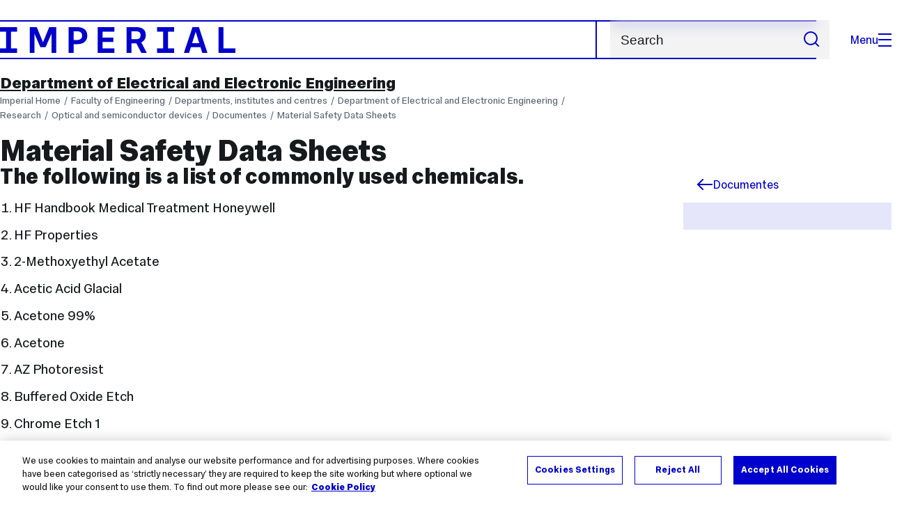

--- FILE ---
content_type: text/html; charset=UTF-8
request_url: https://www.imperial.ac.uk/electrical-engineering/research/optical-and-semiconductor-devices/documentes/-material-safety-data-sheets/
body_size: 9289
content:
<!DOCTYPE html>
<html class="no-js" lang="en-GB">

<head>
    <title> Material Safety Data Sheets | Faculty of Engineering | Imperial College London</title>

    <meta charset="utf-8" />
    <meta http-equiv="X-UA-Compatible" content="IE=edge" />
    <!-- OneTrust Cookies Consent Notice start for imperial.ac.uk -->
<script type="text/javascript" src="https://cdn-ukwest.onetrust.com/consent/6d9efb9d-b605-406f-b8b3-c9644859d064/OtAutoBlock.js" ></script><script src="https://cdn-ukwest.onetrust.com/scripttemplates/otSDKStub.js"  type="text/javascript" charset="UTF-8" data-domain-script="6d9efb9d-b605-406f-b8b3-c9644859d064" ></script>
<script type="text/javascript">function OptanonWrapper() { }</script>
<!-- OneTrust Cookies Consent Notice end for imperial.ac.uk -->
  	<link rel="preconnect" href="https://pxl01-imperialacuk.terminalfour.net">
    <link rel="dns-prefetch" href="https://pxl01-imperialacuk.terminalfour.net">

    <script type="application/ld+json">{"@context": "https://schema.org", "@type": "BreadcrumbList", "itemListElement": [{"@type": "ListItem","position": 1,"name": "Home","item": "https://www.imperial.ac.uk/"},{"@type": "ListItem","position": 2,"name": "Faculty of Engineering","item": "https://www.imperial.ac.uk/engineering/"},{"@type": "ListItem","position": 3,"name": "Departments, institutes and centres","item": "https://www.imperial.ac.uk/engineering/departments/"},{"@type": "ListItem","position": 4,"name": "Department of Electrical and Electronic Engineering","item": "https://www.imperial.ac.uk/engineering/departments/electrical-engineering/"},{"@type": "ListItem","position": 5,"name": "Research","item": "https://www.imperial.ac.uk/engineering/departments/electrical-engineering/research/"},{"@type": "ListItem","position": 6,"name": "Optical and semiconductor devices","item": "https://www.imperial.ac.uk/engineering/departments/electrical-engineering/research/optical-and-semiconductor-devices/"},{"@type": "ListItem","position": 7,"name": "Documentes","item": "https://www.imperial.ac.uk/engineering/departments/electrical-engineering/research/optical-and-semiconductor-devices/documentes/"},{"@type": "ListItem","position": 8,"name": " Material Safety Data Sheets","item": "https://www.imperial.ac.uk/engineering/departments/electrical-engineering/research/optical-and-semiconductor-devices/documentes/-material-safety-data-sheets/"}]}</script>
    <!-- Search metadata tags -->
<meta name="SectionType" content="website">
<meta name="Department" content="Department of Electrical and Electronic Engineering">
<meta name="Faculty" content="Faculty of Engineering">
<!-- no social meta tags -->
    

    

    <meta name="viewport" content="width=device-width, initial-scale=1.0" />

    <!-- assets */ -->
<link rel="preload" href="/assets/website/fonts/icons/fonts/imperial-icons.woff?vrmf2d" as="font" type="font/woff" crossorigin>
<link rel="preload" href="/assets/website/fonts/imperial-sans/ImperialText-VF.woff2" as="font" type="font/woff2" crossorigin>
<link href="/assets/website/stylesheets/css/screen.2.2.1.css" media="all" rel="stylesheet" type="text/css" />
<link href="/assets/website/stylesheets/css/print.2.2.1.css" media="print" rel="stylesheet" type="text/css" />

<link rel="icon" type="image/svg+xml" href="/assets/website/images/favicon/favicon.svg">
<link rel="alternate icon" href="/assets/website/images/favicon/favicon.ico">
<link rel="icon" href="/assets/website/images/favicon/favicon-32.png" sizes="32x32">
<link rel="icon" href="/assets/website/images/favicon/favicon-57.png" sizes="57x57">
<link rel="icon" href="/assets/website/images/favicon/favicon-76.png" sizes="76x76">
<link rel="icon" href="/assets/website/images/favicon/favicon-96.png" sizes="96x96">
<link rel="icon" href="/assets/website/images/favicon/favicon-128.png" sizes="128x128">
<link rel="icon" href="/assets/website/images/favicon/favicon-192.png" sizes="192x192">
<link rel="icon" href="/assets/website/images/favicon/favicon-228.png" sizes="228x228">
<link rel="shortcut icon" href="/assets/website/images/favicon/favicon-196.png" sizes="196x196">
<link rel="apple-touch-icon" href="/assets/website/images/favicon/favicon-120.png" sizes="120x120">
<link rel="apple-touch-icon" href="/assets/website/images/favicon/favicon-152.png" sizes="152x152">
<link rel="apple-touch-icon" href="/assets/website/images/favicon/favicon-180.png" sizes="180x180">
<meta name="msapplication-TileColor" content="#C8D8E4">
<meta name="msapplication-TileImage" content="/assets/website/images/favicon/favicon-144.png">
<meta name="msapplication-config" content="/assets/website/images/favicon/browserconfig.xml" />

<script src="/assets/website/js/lib/jquery3.min.js" id="jquery3"></script>

<script defer src="/assets/website/js/build/application.2.2.1.min.js" type="text/javascript"></script>

<script defer src="//cdnjs.cloudflare.com/ajax/libs/gsap/3.10.4/gsap.min.js"></script>  <!-- gsap.min.js -->
     
    <link rel="canonical" href="https://www.imperial.ac.uk/engineering/departments/electrical-engineering/research/optical-and-semiconductor-devices/documentes/-material-safety-data-sheets/" />
    
		 
		
    
      <meta name="SearchLanding" content="false">
      <meta name="LastModified" content="2023-07-17T13:56:37Z" />
</head>

<body class="page-layout-standard theme-5">
    <noscript><iframe src="https://www.googletagmanager.com/ns.html?id=GTM-NDH95W87" height="0" width="0" style="display:none;visibility:hidden"></iframe></noscript><script>(function(w,d,s,l,i){w[l]=w[l]||[];w[l].push({'gtm.start': new Date().getTime(),event:'gtm.js'});var f=d.getElementsByTagName(s)[0], 
j=d.createElement(s),dl=l!='dataLayer'?'&l='+l:'';j.async=true;j.src= 'https://www.googletagmanager.com/gtm.js?id='+i+dl;f.parentNode.insertBefore(j,f); })(window,document,'script','dataLayer','GTM-NDH95W87');</script>
    <a class="skip-to" id="skip-to-content" href="#content">Skip to main content</a>
<a class="skip-to" id="link-to-accessibility" href="/about-the-site/accessibility/">View accessibility support page</a>     
    
    <header class="header">
        <div class="header__inner">
            <a class="header__logo" href="/" aria-label="Homepage">
    <svg width="727" height="80" viewBox="0 0 727 80" fill="none" xmlns="http://www.w3.org/2000/svg">
        <path d="M301.453 0V80H353.346V66H316.622V46H350.152V32.4H316.622V14H353.346V0H301.453Z" fill="currentcolor" />
        <path d="M238.397 12.9177H227.22V39.8776H238.397C247.142 39.8776 253.566 35.6376 253.566 26.3953C253.566 16.8 247.142 12.9177 238.397 12.9177ZM239.196 52.8H227.22V80H212.052V0H239.196C256.219 0 269.533 7.72706 269.533 26.4C269.533 44.8 256.121 52.8 239.196 52.8Z" fill="currentcolor" />
        <path d="M485.079 0V14H503.84V66H485.079V80H537.77V66H519.009V14H537.77V0H485.079Z" fill="currentcolor" />
        <path d="M434.191 24.8C434.191 34.4377 428.602 37.4777 419.022 37.4777H406.248V12.9177H419.022C429.419 12.9224 434.191 16.8 434.191 24.8ZM450.158 24.8C450.158 6.12706 437.384 0 420.619 0H391.08V80H406.248V50.4H419.022C419.722 50.4 420.417 50.3859 421.107 50.3624L436.562 80H453.37L436.224 47.1906C444.565 43.4777 450.158 36.3435 450.158 24.8Z" fill="currentcolor" />
        <path d="M604.324 14.1929L615.238 49.4777H593.406L604.324 14.1929ZM594.345 0L567.999 80H583.966L589.409 62.4H619.235L624.678 80H640.645L614.299 0H594.345Z" fill="currentcolor" />
        <path d="M674.889 0V80H726.914V66H690.058V0H674.889Z" fill="currentcolor" />
        <path d="M151.908 0L132.747 47.04L113.587 0H92.0312V80H106.402V20.1882L124.764 62.4H140.731L159.093 20.1882V80H173.463V0H151.908Z" fill="currentcolor" />
        <path d="M0 0V14H18.7613V66H0V80H52.6912V66H33.93V14H52.6912V0H0Z" fill="currentcolor" />
    </svg>
</a>     

            <div class="header__buttons">
                <search class="header__search">
                   <form action="/search/">
                      <label class="sr-only" for="search">Search</label>
                     <input placeholder="Search" type="search" id="search" name="searchStudioQuery" />
                      <button type="submit" value="Search" aria-label="Submit search">
                          <svg role="img" aria-hidden="true" focusable="false" class="icon icon--m">
                              <use xlink:href="/assets/website/images/svg/icons.svg#search"></use>
                          </svg>
                      </button>
                  </form>
                </search>

                <button class="header__search-toggle toggler" data-targets=".header__search--mobile">
                    Search
                    <svg role="img" aria-hidden="true" focusable="false" class="icon icon--m">
                        <use xlink:href="/assets/website/images/svg/icons.svg#search"></use>
                    </svg>
                </button>
                <button class="header__nav-open" aria-label="Open navigation overlay">Menu<span></span></button>
            </div>


            <nav class="header__nav-fallback">
                <ul class="cluster cluster--pad-m">
                    <li><a href="/study/">Study</a></li><li><a href="/research-and-innovation/">Research</a></li><li><a href="/faculties-and-departments/">Faculties</a></li><li><a href="https://www.imperial.ac.uk/news/">News</a></li><li><a href="/whats-on/">Events</a></li><li><a href="/about/">About</a></li><li><a href="/get-involved/">Get involved</a></li><li><a href="/giving/">Giving</a></li><li><a href="https://shopimperial.org/">Shop Imperial</a></li>
                    <li><a href="/search">Search</a></li>
                </ul>
            </nav>

            <search class="header__search header__search--mobile">
              <form action="/search/">
                      <label class="sr-only" for="search">Search</label>
                      <input placeholder="Search" type="search" id="search" name="searchStudioQuery" />
                      <button type="submit" value="Search" aria-label="Submit search">
                          <svg role="img" aria-hidden="true" focusable="false" class="icon icon--m">
                              <use xlink:href="/assets/website/images/svg/icons.svg#search"></use>
                          </svg>
                      </button>
                  </form>
            </search>
        </div>

        <div id="#overlay" role="dialog" aria-modal="true" aria-labelledby="overlay-title" class="hidden">
            <h2 class="sr-only" id="overlay-title">Website navigation</h2>
            <div class="container">
                <div class="header__drawer">
                    <button class="header__nav-close" aria-label="Close navigation overlay">Close<span></span></button>
                    <a class="header__drawer__logo" href="/" aria-label="Homepage">
    <svg width="727" height="80" viewBox="0 0 727 80" fill="none" xmlns="http://www.w3.org/2000/svg">
    <path d="M301.453 0V80H353.346V66H316.622V46H350.152V32.4H316.622V14H353.346V0H301.453Z" fill="currentcolor"/>
    <path d="M238.397 12.9177H227.22V39.8776H238.397C247.142 39.8776 253.566 35.6376 253.566 26.3953C253.566 16.8 247.142 12.9177 238.397 12.9177ZM239.196 52.8H227.22V80H212.052V0H239.196C256.219 0 269.533 7.72706 269.533 26.4C269.533 44.8 256.121 52.8 239.196 52.8Z" fill="currentcolor"/>
    <path d="M485.079 0V14H503.84V66H485.079V80H537.77V66H519.009V14H537.77V0H485.079Z" fill="currentcolor"/>
    <path d="M434.191 24.8C434.191 34.4377 428.602 37.4777 419.022 37.4777H406.248V12.9177H419.022C429.419 12.9224 434.191 16.8 434.191 24.8ZM450.158 24.8C450.158 6.12706 437.384 0 420.619 0H391.08V80H406.248V50.4H419.022C419.722 50.4 420.417 50.3859 421.107 50.3624L436.562 80H453.37L436.224 47.1906C444.565 43.4777 450.158 36.3435 450.158 24.8Z" fill="currentcolor"/>
    <path d="M604.324 14.1929L615.238 49.4777H593.406L604.324 14.1929ZM594.345 0L567.999 80H583.966L589.409 62.4H619.235L624.678 80H640.645L614.299 0H594.345Z" fill="currentcolor"/>
    <path d="M674.889 0V80H726.914V66H690.058V0H674.889Z" fill="currentcolor"/>
    <path d="M151.908 0L132.747 47.04L113.587 0H92.0312V80H106.402V20.1882L124.764 62.4H140.731L159.093 20.1882V80H173.463V0H151.908Z" fill="currentcolor"/>
    <path d="M0 0V14H18.7613V66H0V80H52.6912V66H33.93V14H52.6912V0H0Z" fill="currentcolor"/>
</svg>
</a>     
                    <div class="header__pane-switchers">
                        <button class="header__pane-switcher" data-tab-id="site-nav">Key links</button>
                        <button class="header__pane-switcher" data-tab-id="section-nav">This section</button>
                    </div>
                    <div class="header__pane header__pane--global" id="site-nav">
                        <a class="header__skip-link" href="#section-nav">Skip to section navigation</a>
                        <nav class="header__nav header__nav--global" aria-labelledby="global-nav-title">
                            <h3 class="sr-only" id="global-nav-title">Global site navigation</h3>
                            <ul>
                                <li>
    <a href="/study/">Study</a>
    <ul>
<li><a href="/study/courses/">Course search</a></li>
<li><a href="/study/apply/">Apply</a></li>
<li><a href="/study/fees-and-funding/">Fees and funding</a></li>
<li><a href="/study/student-life/">Student life</a></li>
<li><a href="/study/visit/">Visit</a></li>
<li><a href="/study/help-centre/">Help centre</a></li>
<li><a href="/study/request-info/">Request info</a></li>
<li><a href="/study/international-students/">International students</a></li>
<li><a href="https://www.imperial.ac.uk/business-school/executive-education/">Executive education</a></li>
<li></li>
<li><a href="/study/visit/summer-schools/">Summer schools</a></li>
</ul>
</li><li>
    <a href="/research-and-innovation/">Research</a>
    
</li><li>
    <a href="/faculties-and-departments/">Faculties</a>
    <ul>
<li><a href="/engineering/">Faculty of Engineering</a></li>
<li><a href="/medicine/">Faculty of Medicine</a></li>
<li><a href="/natural-sciences/">Faculty of Natural Sciences</a></li>
<li><a href="https://www.imperial.ac.uk/business-school/">Imperial Business School</a></li>
<li><a href="/admin-services/">Administrative and support services</a></li>
</ul>
</li><li>
    <a href="https://www.imperial.ac.uk/news/">News</a>
    <ul>
<li><a href="https://www.imperial.ac.uk/news/">News</a></li>
<li><a href="/be-inspired/stories/">Imperial Stories</a></li>
<li><a href="/be-inspired/magazine/">Imperial Magazine</a></li>
</ul>
</li><li>
    <a href="/whats-on/">Events</a>
    <ul>
<li><a href="/whats-on/">What's on</a></li>
<li><a href="/be-inspired/festival/">Great Exhibition Road Festival</a></li>
<li><a href="/be-inspired/lates/">Imperial Lates</a></li>
<li><a href="/students/graduation/">Graduation</a></li>
</ul>
</li><li>
    <a href="/about/">About</a>
    <ul>
<li><a href="/about/leadership-and-strategy/president/">President</a></li>
<li><a href="/about/leadership-and-strategy/provost/">Provost and Deputy President</a></li>
<li><a href="/admin-services/governance/university-governance-structure/governance-structure/council/">Council</a></li>
<li><a href="/about/leadership-and-strategy/strategy/">Imperial Strategy</a></li>
<li><a href="/about/global/">Imperial Global</a></li>
<li><a href="/about/sustainability/">Sustainable Imperial</a></li>
<li><a href="/about/school-of-convergence-science/">School of Convergence Science</a></li>
<li><a href="/about/governance/">Governance</a></li>
<li><a href="/visit/campuses/">Campuses</a></li>
<li><a href="https://profiles.imperial.ac.uk/">Our academics</a></li>
<li><a href="/jobs/">Jobs at Imperial</a></li>
</ul>
</li><li>
    <a href="/get-involved/">Get involved</a>
    <ul>
<li><a href="/giving/">Giving</a></li>
<li><a href="/be-inspired/schools-outreach/">Schools outreach</a></li>
<li><a href="/be-inspired/global-summer-school/">Imperial Global Summer School</a></li>
<li><a href="/be-inspired/societal-engagement/">Societal engagement</a></li>
<li><a href="/be-inspired/volunteering/">Volunteering and outreach</a></li>
<li><a href="/get-involved/women-at-imperial/">Women at Imperial</a></li>
</ul>
</li><li>
    <a href="/giving/">Giving</a>
    
</li><li>
    <a href="https://shopimperial.org/">Shop Imperial</a>
    
</li>
                            </ul>
                        </nav>
                        <nav aria-labelledby="user-nav-title" role="navigation">
    <h3 class="sr-only" id="user-nav-title">User links navigation</h3>
    <ul class="header__user-links">
        <li><a href="/staff/">For staff</a></li>
        <li><a href="/students/">Current students</a></li>
        <li><a href="/for-business/">Imperial for business</a></li>
        <li><a href="/be-inspired/schools-outreach/">For schools</a></li>
        <li><a href="/alumni/">Alumni</a></li>
    </ul>
</nav>
                    </div>
                    <div class="header__pane header__pane--section" id="section-nav">
                        <nav class="header__nav header__nav--section" aria-labelledby="section-nav-title">
                            <!-- Section ID 1111--><a class="header__nav__breadcrumb" href="/engineering/departments/">
<span>Departments, institutes and centres</span>
</a>

                            <h3 class="header__nav__title" id="section-nav-title"><a href="/engineering/departments/electrical-engineering/">Department of Electrical and Electronic Engineering</a><span class="sr-only"> navigation</span></h3>
                            <ul>
                                <li><a href="/engineering/departments/electrical-engineering/about/">About the Department</a>
<ul class="multilevel-linkul-0">
<li><a href="/engineering/departments/electrical-engineering/about/peoplefinder/">Our people</a></li>
<li><a href="/engineering/departments/electrical-engineering/about/departmentlife/">Department life and culture</a>
<ul class="multilevel-linkul-1">
<li><a href="/engineering/departments/electrical-engineering/about/departmentlife/committees-and-forums/">Committees and forums</a></li>
<li><a href="/engineering/departments/electrical-engineering/about/departmentlife/supporting-our-diverse-community/">Supporting our diverse community</a>
<ul class="multilevel-linkul-2">
<li><a href="/engineering/departments/electrical-engineering/about/departmentlife/supporting-our-diverse-community/athena-swan/">Athena Swan</a></li>
<li><a href="/engineering/departments/electrical-engineering/about/departmentlife/supporting-our-diverse-community/diversity-inclusion-culture-and-equity-committee-dice/">Diversity, Inclusion, Culture and Equity Committee (DICE)</a></li>

</ul>

</li>
<li><a href="/engineering/departments/electrical-engineering/about/departmentlife/department-of-electrical-and-electronic-engineering-contribution-awards/">Department of Electrical and Electronic Engineering Contribution Awards</a></li>

</ul>

</li>
<li><a href="/engineering/departments/electrical-engineering/about/job-vacancies-in-eee/">Job vacancies in EEE</a></li>
<li><a href="/engineering/departments/electrical-engineering/about/alumni/">EEE Alumni</a></li>
<li><a href="/engineering/departments/electrical-engineering/about/history/">History of the Department</a></li>
<li><a href="/engineering/departments/electrical-engineering/about/women-in-electrical-engineering/">Women in Electrical Engineering</a>
<ul class="multilevel-linkul-1">
<li><a href="/engineering/departments/electrical-engineering/about/women-in-electrical-engineering/igniting-sparks-award/">Igniting Sparks Award</a></li>

</ul>

</li>

</ul>

</li><li><a href="/engineering/departments/electrical-engineering/study/">Study</a>
<ul class="multilevel-linkul-0">
<li><a href="/engineering/departments/electrical-engineering/study/undergraduate/">Undergraduate (MEng/BEng) courses</a>
<ul class="multilevel-linkul-1">
<li><a href="/engineering/departments/electrical-engineering/study/undergraduate/why-choose-imperial/">Why choose Imperial</a></li>
<li><a href="/engineering/departments/electrical-engineering/study/undergraduate/applications-admissions-test-and-interviews-/">Applications, Admissions Test and Interviews </a></li>
<li><a href="/engineering/departments/electrical-engineering/study/undergraduate/the-student-view/">The student view</a></li>
<li><a href="/engineering/departments/electrical-engineering/study/undergraduate/our-world-class-research/">Our world class research</a></li>
<li><a href="/engineering/departments/electrical-engineering/study/undergraduate/ways-to-meet-us/">Ways to meet us</a></li>
<li><a href="/engineering/departments/electrical-engineering/study/undergraduate/support-for-your-learning/">Support for your learning</a></li>
<li><a href="/engineering/departments/electrical-engineering/study/undergraduate/scholarships-and-finance/">Scholarships and finance</a></li>
<li><a href="/engineering/departments/electrical-engineering/study/undergraduate/applicants-with-disabilities/">Applicants with disabilities</a></li>

</ul>

</li>
<li><a href="/engineering/departments/electrical-engineering/study/postgraduate/">Postgraduate taught (MSc) courses</a>
<ul class="multilevel-linkul-1">
<li><a href="/engineering/departments/electrical-engineering/study/postgraduate/meet-our-msc-students/">Meet our MSc students</a></li>
<li><a href="/engineering/departments/electrical-engineering/study/postgraduate/our-world-class-research/">Our world class research</a></li>
<li><a href="/engineering/departments/electrical-engineering/study/postgraduate/applying/">Applying</a></li>
<li><a href="/engineering/departments/electrical-engineering/study/postgraduate/fees-funding-and-scholarships/">Fees, Funding and Scholarships</a></li>
<li><a href="/engineering/departments/electrical-engineering/study/postgraduate/professional-accreditation/">Professional accreditation</a></li>
<li><a href="/engineering/departments/electrical-engineering/study/postgraduate/information-for-applicants-with-disabilities/">Information for applicants with disabilities</a></li>

</ul>

</li>
<li><a href="/engineering/departments/electrical-engineering/study/phd/">Postgraduate research (PhD)</a>
<ul class="multilevel-linkul-1">
<li><a href="/engineering/departments/electrical-engineering/study/phd/funding-and-scholarships/">Funding and Scholarships</a></li>

</ul>

</li>
<li><a href="/engineering/departments/electrical-engineering/study/exchange-and-visiting-students/">Exchange and visiting students</a></li>
<li><a href="/engineering/departments/electrical-engineering/study/current-students-course-handbook/">For current students</a></li>
<li><a href="/engineering/departments/electrical-engineering/study/new-students/">New students</a></li>

</ul>

</li><li><span class="currentbranch0"><a href="/engineering/departments/electrical-engineering/research/">Research</a></span>
<ul class="multilevel-linkul-0">
<li><a href="/engineering/departments/electrical-engineering/research/circuits-and-systems/">Circuits and Systems</a>
<ul class="multilevel-linkul-1">
<li><a href="/engineering/departments/electrical-engineering/research/circuits-and-systems/meet-our-researchers/">Meet our Researchers</a></li>
<li><a href="/engineering/departments/electrical-engineering/research/circuits-and-systems/mission-strategy/">Mission &amp; Strategy</a></li>
<li><a href="https://talks.ee.ic.ac.uk/show/index/20">Seminars</a></li>

</ul>

</li>
<li><a href="/engineering/departments/electrical-engineering/research/comms-and-signal-processing/">Communications and Signal Processing</a>
<ul class="multilevel-linkul-1">
<li><a href="/engineering/departments/electrical-engineering/research/comms-and-signal-processing/people/">People</a></li>
<li><a href="/engineering/departments/electrical-engineering/research/comms-and-signal-processing/research/">Research</a>
<ul class="multilevel-linkul-2">
<li><a href="/engineering/departments/electrical-engineering/research/comms-and-signal-processing/research/publications/">Publications</a></li>

</ul>

</li>
<li><a href="/engineering/departments/electrical-engineering/research/comms-and-signal-processing/events/">Events</a></li>
<li><a href="/engineering/departments/electrical-engineering/research/comms-and-signal-processing/csp-group-a-journey-of-innovation/">CSP Group: A Journey of Innovation</a></li>
<li><a href="/engineering/departments/electrical-engineering/research/comms-and-signal-processing/achievements-and-collaborations/">Achievements and collaborations</a></li>

</ul>

</li>
<li><a href="/engineering/departments/electrical-engineering/research/control-and-power/">Control and Power</a>
<ul class="multilevel-linkul-1">
<li><a href="/engineering/departments/electrical-engineering/research/control-and-power/about-the-group/">About the group</a></li>
<li><a href="/engineering/departments/electrical-engineering/research/control-and-power/research/">Research</a></li>
<li><a href="/engineering/departments/electrical-engineering/research/control-and-power/people/">People</a></li>
<li><a href="/engineering/departments/electrical-engineering/research/control-and-power/publications/">Publications</a></li>
<li><a href="/engineering/departments/electrical-engineering/research/control-and-power/talks-and-seminars/">Talks and seminars</a>
<ul class="multilevel-linkul-2">
<li><a href="/engineering/departments/electrical-engineering/research/control-and-power/talks-and-seminars/cap-research-roulette/">CAP Research Roulette</a></li>

</ul>

</li>

</ul>

</li>
<li><a href="/engineering/departments/electrical-engineering/research/intelligent-systems-and-networks/">Intelligent systems and networks</a>
<ul class="multilevel-linkul-1">
<li><a href="/engineering/departments/electrical-engineering/research/intelligent-systems-and-networks/research/">Research</a>
<ul class="multilevel-linkul-2">
<li><a href="/engineering/departments/electrical-engineering/research/intelligent-systems-and-networks/research/publications/">Publications</a></li>

</ul>

</li>
<li><a href="/engineering/departments/electrical-engineering/research/intelligent-systems-and-networks/people/">People</a></li>
<li><a href="/engineering/departments/electrical-engineering/research/intelligent-systems-and-networks/talks-and-seminars/">Talks and seminars</a></li>

</ul>

</li>
<li><span class="currentbranch1"><a href="/engineering/departments/electrical-engineering/research/optical-and-semiconductor-devices/">Optical and semiconductor devices</a></span>
<ul class="multilevel-linkul-1">
<li><a href="/engineering/departments/electrical-engineering/research/optical-and-semiconductor-devices/research/">Research</a>
<ul class="multilevel-linkul-2">
<li><a href="/engineering/departments/electrical-engineering/research/optical-and-semiconductor-devices/research/nanotechnology/">Nanotechnology</a></li>
<li><a href="/engineering/departments/electrical-engineering/research/optical-and-semiconductor-devices/research/micronano-electronics/">Micro/nano electronics</a></li>
<li><a href="/engineering/departments/electrical-engineering/research/optical-and-semiconductor-devices/research/microtechnology/">Microtechnology</a></li>
<li><a href="/engineering/departments/electrical-engineering/research/optical-and-semiconductor-devices/research/micromechanical-devices/">Micromechanical devices</a></li>
<li><a href="/engineering/departments/electrical-engineering/research/optical-and-semiconductor-devices/research/microelectrical-devices/">Microelectrical devices</a></li>
<li><a href="/engineering/departments/electrical-engineering/research/optical-and-semiconductor-devices/research/microoptical-devices/">Microoptical devices</a></li>
<li><a href="/engineering/departments/electrical-engineering/research/optical-and-semiconductor-devices/research/microsensors/">Microsensors</a></li>
<li><a href="/engineering/departments/electrical-engineering/research/optical-and-semiconductor-devices/research/rf-metamaterials/">RF metamaterials</a></li>
<li><a href="/engineering/departments/electrical-engineering/research/optical-and-semiconductor-devices/research/terahertz/">Terahertz</a></li>
<li><a href="/engineering/departments/electrical-engineering/research/optical-and-semiconductor-devices/research/optics/">Optics</a></li>
<li><a href="/engineering/departments/electrical-engineering/research/optical-and-semiconductor-devices/research/energy-harvesting-applications/">Energy harvesting applications</a></li>
<li><a href="/engineering/departments/electrical-engineering/research/optical-and-semiconductor-devices/research/biomedical-applications/">Biomedical applications</a></li>
<li><a href="/engineering/departments/electrical-engineering/research/optical-and-semiconductor-devices/research/single-atom-si-quantum-electronics/">Single Atom Si Quantum Electronics</a></li>

</ul>

</li>
<li><a href="/engineering/departments/electrical-engineering/research/optical-and-semiconductor-devices/people/">People</a></li>
<li><a href="/engineering/departments/electrical-engineering/research/optical-and-semiconductor-devices/publications/">Publications</a></li>
<li><a href="/engineering/departments/electrical-engineering/research/optical-and-semiconductor-devices/lab-facilities/">Lab Facilities</a></li>
<li><a href="/engineering/departments/electrical-engineering/research/optical-and-semiconductor-devices/safety/">Safety</a></li>

</ul>

</li>

</ul>

</li><li><a href="/engineering/departments/electrical-engineering/news-and-events/">News and events</a>
<ul class="multilevel-linkul-0">
<li><a href="/engineering/departments/electrical-engineering/news-and-events/latest-news-/">Latest news </a></li>
<li><a href="/engineering/departments/electrical-engineering/news-and-events/whats-on/">What's on</a></li>
<li><a href="/engineering/departments/electrical-engineering/news-and-events/eeecommunity/">EEE Staff Newsletter</a></li>
<li><a href="/engineering/departments/electrical-engineering/news-and-events/peter-lindsay-memorial-lecture/">Peter Lindsay Memorial Lecture</a></li>
<li><a href="/engineering/departments/electrical-engineering/news-and-events/dennis-gabor-lecture/">Dennis Gabor Lecture</a></li>

</ul>

</li><li><a href="/engineering/departments/electrical-engineering/internal/">Internal</a></li> <!-- New: 2212 -->
                            </ul>
                        </nav>
                    </div>
                </div>
            </div>
        </div>
    </header>
    <main id="page">
        <div class="show-no-js">
            <div class="container">
                <p class="step-1">In this section</p>
                <nav class="nav-fallback">
                    <ul class="nav-fallback__parent">
                        <li>
                            <a class="lwi" href="/engineering/departments/electrical-engineering/">
                                Department of Electrical and Electronic Engineering
                            </a>
                        </li>
                    </ul>
                    
                </nav>
            </div>
        </div>
        <div class="container content-template" id="content">
            
            <nav class="page-area-heading">
                <a href="/engineering/departments/electrical-engineering/">Department of Electrical and Electronic Engineering</a>
            </nav>
            <div class="page-heading lg-8 sm-12">
                <div class="breadcrumbs">
                    <ul>
                        <li><a href="/">Imperial Home</a></li>
                        <li><a href="/engineering/">Faculty of Engineering</a></li><li><a href="/engineering/departments/">Departments, institutes and centres</a></li><li><a href="/engineering/departments/electrical-engineering/">Department of Electrical and Electronic Engineering</a></li><li><a href="/engineering/departments/electrical-engineering/research/">Research</a></li><li><a href="/engineering/departments/electrical-engineering/research/optical-and-semiconductor-devices/">Optical and semiconductor devices</a></li><li><a href="/engineering/departments/electrical-engineering/research/optical-and-semiconductor-devices/documentes/">Documentes</a></li><li><a href="/engineering/departments/electrical-engineering/research/optical-and-semiconductor-devices/documentes/-material-safety-data-sheets/"> Material Safety Data Sheets</a></li>
                    </ul>
                </div>
                <h1> Material Safety Data Sheets</h1>
            </div>
            <div class="row row--space-between flow-opposite top" id="">
                <aside class="col lg-3 md-4 sm-12">
                  	<div class="section-sidebar section-sidebar--consistent">
                      <div class="section-sidebar__parent">
<a class="lwi" href="/engineering/departments/electrical-engineering/research/optical-and-semiconductor-devices/documentes/"><svg role="img" aria-hidden="true" focusable="false" class="icon icon--m"><use xlink:href="/assets/website/images/svg/icons.svg#arrow-left"></use></svg>Documentes</a></div>
<div class="section-sidebar__content" id="section-sidebar-content">
<ul class="section-sidebar__list flow-xs">
</ul>
</div>

                  	</div>
                </aside>
                <div class="col lg-8 sm-12" role="main" id="primary-content">
                  <!-- Search text crawl start -->
                    <div class="module flow-m">
                        
                        
  <div class="row wysiwyg">

<h2>The following is a list of commonly used chemicals.</h2>
<ol>
<li>
<div>HF Handbook Medical Treatment Honeywell</div>
</li>
<li>
<div>HF Properties</div>
</li>
<li>2-Methoxyethyl Acetate</li>
<li>Acetic Acid Glacial</li>
<li>
<div>Acetone 99%</div>
</li>
<li>
<div>Acetone</div>
</li>
<li>
<div>AZ Photoresist</div>
</li>
<li>
<div>Buffered Oxide Etch</div>
</li>
<li>
<div>Chrome Etch 1</div>
</li>
<li>
<div>Cyclopentanone</div>
</li>
<li>
<div>Eagle 2005 Developer</div>
</li>
<li>
<div>HF 49%</div>
</li>
<li>
<div>HF 70%</div>
</li>
<li>
<div>HF Anhydrous</div>
</li>
<li>
<div>HF Gas</div>
</li>
<li>
<div>Hydrochloric Acid</div>
</li>
<li>IPA Isopropanol Alcohol</li>
<li>Microposit MF319 Developer</li>
<li>
<div>N N Dimethylformamide&nbsp;</div>
</li>
<li>
<div>Nitric Acid</div>
</li>
<li>
<div>N-methyl-2-pyrrolidone NMP</div>
</li>
<li>
<div>NMP N-Methyl Pyrrolidone</div>
</li>
<li>
<div>Phosphoric Acid</div>
</li>
<li>
<div>SU-8 25 Resist</div>
</li>
<li>
<div>SU-8 Developer</div>
</li>
<li>
<div>Sulfuric Acid 93%</div>
</li>
<li>
<div>Sulfuric Acid various percentages</div>
</li>
<li>
<div>Sulfuric Acid</div>
</li>
<li>
<div>Trichloroethylene</div>
</li>
<li>
<div>Super Glue</div>
</li>
<li>Chemical &amp; Other Safety Information</li>
</ol>
</div>                    </div>
                    <section class="supplementary-content row">
                        <div class="supplementary-content__sizer col"></div>
                        
                        
                    </section>
										<!-- Search text crawl end -->
                </div>
            </div>
        </div>
    </main>
    <footer class="footer" role="contentinfo">
        <section class="footer__sub">
<header class="sr-only">
<h2 class="sr-only">Contact and Links</h2>
</header>
<div class="container">
<div class="bordered-section"><div class="row row--space-between row--gap-on-collapse" itemscope itemtype="https://schema.org/Organization">
<div class="col lg-4 sm-12">
<h3 class="step-4"><span itemprop="name">Department of Electrical and Electronic Engineering</span></h3></div>
<div class="col lg-7 md-8 sm-12">
<div class="row row--sub-footer" itemscope itemtype="http://schema.org/PostalAddress">
<div class="col lg-6 xs-12">
    <div class="flow-xs">
      <h4 class="step-0">Student admissions enquiries</h4>
      <h5>Contact us</h5>
      <p>Undergraduate: <a href="mailto:admit.eee@imperial.ac.uk">admit.eee@imperial.ac.uk</a><br />Master&rsquo;s and PhD: <a href="mailto:eee.pgadmissions@imperial.ac.uk">eee.pgadmissions@imperial.ac.uk</a></p>
    </div>
</div><div class="col lg-6 xs-12">
    <div class="flow-xs">
        <h4 class="step-0">Find us on social media</h4>
        <nav>
          <ul class="footer__social cluster">
            <li><a href="https://www.facebook.com/Imperial-College-London-EEE-Department-916768545013294" target="_blank" itemprop="sameAs">
                <span class="sr-only">Facebook</span>
                <svg role="img" aria-hidden="true" focusable="false" class="icon icon--m">
                    <use xlink:href="/assets/website/images/svg/icons.svg#facebook"></use>
                </svg>
            </a></li>
            <li><a href="https://x.com/imperialeee" target="_blank" itemprop="sameAs">
                <span class="sr-only">X, formerly known as Twitter</span>
                <svg role="img" aria-hidden="true" focusable="false" class="icon icon--m">
                    <use xlink:href="/assets/website/images/svg/icons.svg#twitter"></use>
                </svg>
            </a></li>
            
            <li><a href="http://www.linkedin.com/company/imperial-eee" target="_blank" itemprop="sameAs">
                <span class="sr-only">LinkedIn</span>
                <svg role="img" aria-hidden="true" focusable="false" class="icon icon--m">
                    <use xlink:href="/assets/website/images/svg/icons.svg#linkedin"></use>
                </svg>
            </a></li>
            <li><a href="http://www.instagram.com/imperial_eee" target="_blank" itemprop="sameAs">
                <span class="sr-only">Instagram</span>
                <svg role="img" aria-hidden="true" focusable="false" class="icon icon--m">
                    <use xlink:href="/assets/website/images/svg/icons.svg#instagram"></use>
                </svg>
            </a></li>
            
            
            
            
            
            <li><a href="https://bsky.app/profile/imperialeee.bsky.social" target="_blank" itemprop="sameAs">
    <span class="sr-only">BlueSky</span>
    <svg role="img" aria-hidden="true" focusable="false" class="icon icon--m">
        <use xlink:href="/assets/website/images/svg/icons.svg#bluesky-outline"></use>
    </svg>
</a></li>
        </ul>
      </nav>
    </div>
</div></div>
</div>
</div>
</div>
</div></section>

        <section class="footer__main">
    <h2 class="sr-only">Useful Links</h2>
    <div class="container">
        <div class="row row--gap-on-collapse">
            <nav class="col lg-3 sm-12">
                <div class="flow-s">
                    <h3 class="step--1">Popular links</h3>
                    <ul>
<li><a href="/admin-services/ict/self-service/digital-education-services/digital-education-platforms/blackboard/">Blackboard</a></li>
<li><a href="/admin-services/ict/contact-ict-service-desk/">Contact the Service Desk</a></li>
<li><a href="/jobs/">Jobs</a></li>
<li><a href="/admin-services/library/">Library services</a></li>
<li><a href="https://email.imperial.ac.uk" target="_blank" rel="noopener">Outlook email online</a></li>
</ul>
                </div>
            </nav>
            <nav class="col lg-3 sm-12">
                <div class="flow-s">
                    <h3 class="step--1">Faculties</h3>
                    <ul>
<li><a href="/engineering/">Engineering</a></li>
<li><a href="/medicine/">Medicine</a></li>
<li><a href="/natural-sciences/">Natural Sciences</a></li>
<li><a href="https://www.imperial.ac.uk/business-school/" target="_blank" rel="noopener">Imperial Business School</a></li>
</ul>
                </div>
            </nav>
            <nav class="col lg-3 sm-12">
                <div class="flow-s">
                    <h3 class="step--1">Directories</h3>
                    <ul>
<li><a href="/admin-services/">Admin and support services </a></li>
<li><a href="/multidisciplinary-research/">Networks and Centres </a></li>
<li><a href="/a-z-research/">Research groups </a></li>
<li><a href="https://profiles.imperial.ac.uk/" target="_blank" rel="noopener">Search all staff</a></li>
</ul>
                </div>
            </nav>
            <nav class="col lg-3 sm-12">
                <div class="flow-s">
                    <h3 class="step--1">Partners</h3>
                    <ul>
<li><a href="https://ahsc.org.uk/" target="_blank" rel="noopener">Imperial College Academic Health Science Centre </a></li>
<li><a href="https://imperialcollegehealthpartners.com/" target="_blank" rel="noopener">Imperial College Health Partners </a></li>
<li><a href="https://www.imperial.nhs.uk/" target="_blank" rel="noopener">Imperial College Healthcare NHS Trust </a></li>
<li><a href="https://www.imperial-consultants.co.uk/" target="_blank" rel="noopener">Imperial Consultants</a></li>
</ul>
                </div>
            </nav>
        </div>
    </div>
</section>

<section itemscope itemtype="http://schema.org/CollegeOrUniversity">
    <h2 class="sr-only">College Information</h2>
    <div class="container">
        <div class="footer__common">
            <div class="row">
                <div class="col lg-3 sm-12">
                    <div class="footer__contact flow-s">
                        <a href="#" class="footer__brand">
                            <span class="sr-only" itemprop="name">Imperial College London</span>
                            <svg width="727" height="80" viewBox="0 0 727 80" fill="none" xmlns="http://www.w3.org/2000/svg">
                                <path d="M301.453 0V80H353.346V66H316.622V46H350.152V32.4H316.622V14H353.346V0H301.453Z" fill="currentcolor"/>
                                <path d="M238.397 12.9177H227.22V39.8776H238.397C247.142 39.8776 253.566 35.6376 253.566 26.3953C253.566 16.8 247.142 12.9177 238.397 12.9177ZM239.196 52.8H227.22V80H212.052V0H239.196C256.219 0 269.533 7.72706 269.533 26.4C269.533 44.8 256.121 52.8 239.196 52.8Z" fill="currentcolor"/>
                                <path d="M485.079 0V14H503.84V66H485.079V80H537.77V66H519.009V14H537.77V0H485.079Z" fill="currentcolor"/>
                                <path d="M434.191 24.8C434.191 34.4377 428.602 37.4777 419.022 37.4777H406.248V12.9177H419.022C429.419 12.9224 434.191 16.8 434.191 24.8ZM450.158 24.8C450.158 6.12706 437.384 0 420.619 0H391.08V80H406.248V50.4H419.022C419.722 50.4 420.417 50.3859 421.107 50.3624L436.562 80H453.37L436.224 47.1906C444.565 43.4777 450.158 36.3435 450.158 24.8Z" fill="currentcolor"/>
                                <path d="M604.324 14.1929L615.238 49.4777H593.406L604.324 14.1929ZM594.345 0L567.999 80H583.966L589.409 62.4H619.235L624.678 80H640.645L614.299 0H594.345Z" fill="currentcolor"/>
                                <path d="M674.889 0V80H726.914V66H690.058V0H674.889Z" fill="currentcolor"/>
                                <path d="M151.908 0L132.747 47.04L113.587 0H92.0312V80H106.402V20.1882L124.764 62.4H140.731L159.093 20.1882V80H173.463V0H151.908Z" fill="currentcolor"/>
                                <path d="M0 0V14H18.7613V66H0V80H52.6912V66H33.93V14H52.6912V0H0Z" fill="currentcolor"/>
                            </svg>
                        </a>
                        <meta itemprop="url" content="https://www.imperial.ac.uk/">
                        <meta itemprop="image"
                            content="https://www.imperial.ac.uk/ImageCropToolT4/imageTool/uploaded-images/homepage-default-social--tojpeg_1523872141375_x1.jpg">
                        <meta itemprop="logo"
                            content="https://www.imperial.ac.uk/assets/website/images/logo/imperial-600.png">
                        <meta itemprop="sameAs" content="https://en.wikipedia.org/wiki/Imperial_College_London">
                        <div class="address">
                            <h3 class="sr-only">Address</h3>
                            <p itemscope itemtype="http://schema.org/PostalAddress" itemprop="address">
                                <span itemprop="name">Imperial College London</span><br />
                                <span itemprop="streetAddress">South Kensington Campus</span><br />
                                <span itemprop="addressLocality">London</span>
                                <span itemprop="postalCode">SW7 2AZ</span>,&nbsp;<span itemprop="addressCountry">UK</span><br />
                                <span itemprop="telephone">tel: +44 (0)20 7589 5111</span>
                            </p>
                        </div>
                    </div>
                </div>
                <div class="col lg-9 sm-12">
                    <div class="footer__info flow-s" id="footer-info">
                        <div class="footer__social cluster cluster--pad-m">
                            <a href="https://www.facebook.com/imperialcollegelondon" target="_blank"
                                itemprop="sameAs">
                                <span class="sr-only">Facebook</span>
                                <svg role="img" aria-hidden="true" focusable="false" class="icon icon--m">
                                    <use xlink:href="/assets/website/images/svg/icons.svg#facebook"></use>
                                </svg>
                            </a>
                            <a href="https://twitter.com/imperialcollege" target="_blank" itemprop="sameAs">
                                <span class="sr-only">X, formerly known as Twitter</span>
                                <svg role="img" aria-hidden="true" focusable="false" class="icon icon--m">
                                    <use xlink:href="/assets/website/images/svg/icons.svg#twitter"></use>
                                </svg>
                            </a>
                            <a href="https://www.youtube.com/user/imperialcollegevideo" target="_blank" itemprop="sameAs">
                                <span class="sr-only">YouTube</span>
                                <svg role="img" aria-hidden="true" focusable="false" class="icon icon--m">
                                    <use xlink:href="/assets/website/images/svg/icons.svg#youtube"></use>
                                </svg>
                            </a>
                            <a href="https://www.linkedin.com/edu/imperial-college-london-12598" target="_blank" itemprop="sameAs">
                                <span class="sr-only">LinkedIn</span>
                                <svg role="img" aria-hidden="true" focusable="false" class="icon icon--m">
                                    <use xlink:href="/assets/website/images/svg/icons.svg#linkedin"></use>
                                </svg>
                            </a>
                            <a href="https://instagram.com/imperialcollege" target="_blank" itemprop="sameAs">
                                <span class="sr-only">Instagram</span>
                                <svg role="img" aria-hidden="true" focusable="false" class="icon icon--m">
                                    <use xlink:href="/assets/website/images/svg/icons.svg#instagram"></use>
                                </svg>
                            </a>
                            <a href="https://www.tiktok.com/@imperialcollege" target="_blank" itemprop="sameAs">
                                <span class="sr-only">TikTok</span>
                                <svg role="img" aria-hidden="true" focusable="false" class="icon icon--m">
                                    <use xlink:href="/assets/website/images/svg/icons.svg#tiktok"></use>
                                </svg>
                            </a>
                          	<a href="https://bsky.app/profile/imperialcollegeldn.bsky.social" target="_blank" itemprop="sameAs">
                                <span class="sr-only">TikTok</span>
                                <svg role="img" aria-hidden="true" focusable="false" class="icon icon--m">
                                    <use xlink:href="/assets/website/images/svg/icons.svg#bluesky-outline"></use>
                                </svg>
                            </a>
                        </div>
                        <nav>
                            <h3 class="sr-only">Site Information</h3>
                            <ul class="footer__meta">
                                <li><a href="/sitemap/">Sitemap</a></li>
                                <li><a href="/about-the-site/accessibility/">Accessibility</a></li>
                                <li><a href="/admin-services/finance/purchasing/related-policy-statements/modern-slavery/">Modern slavery statement</a></li>
                                <li><a href="/about-the-site/privacy/">Privacy notice</a></li>
                                <li><a href="/about-the-site/use-of-cookies/">Use of cookies</a></li>
                                <li><a href="/about-the-site/incorrect-content/">Report incorrect content</a></li>
            <li class="hide-sm"><a class="t4Edit-page" href="https://t4-cms.imperial.ac.uk/terminalfour/page/section#edit/55916/contents">Log in</a></li>
                                    </ul>
                        </nav>
                        <p class="footer__copyright">&copy; 2026 Imperial College London</p>
                    </div>
                </div>
            </div>
        </div>
    </div>
</section>
    </footer>
    <!-- navigation object : Shared Content --><!-- end Shared -->
		
</body>

</html>